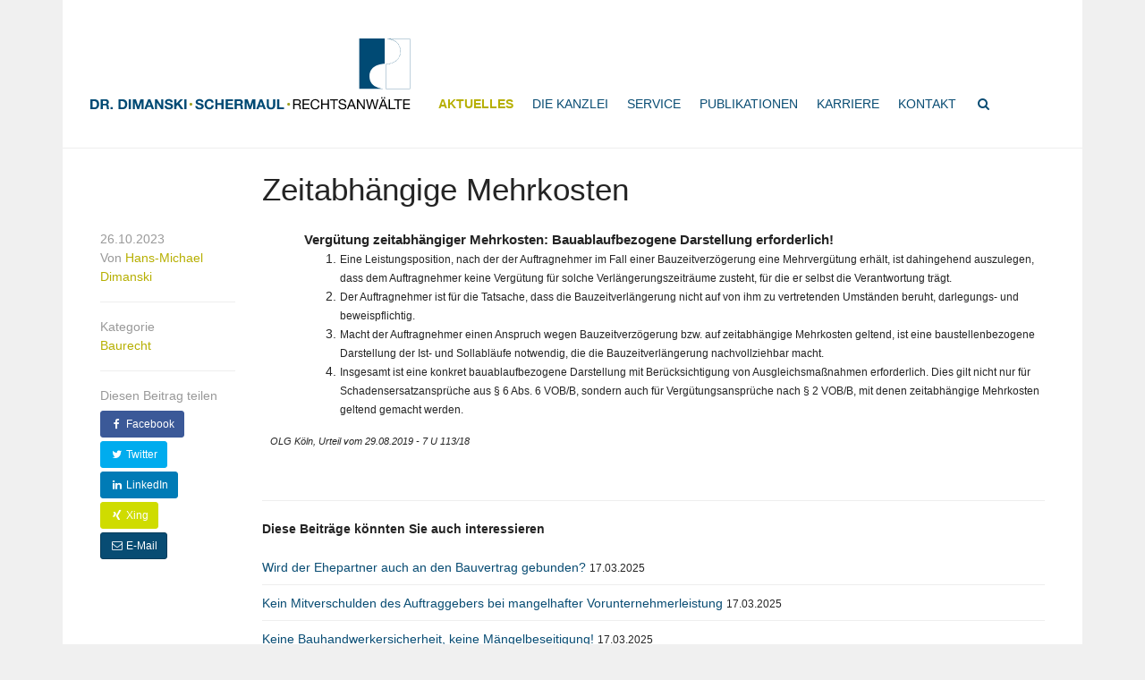

--- FILE ---
content_type: text/html; charset=utf-8
request_url: https://www.ra-dp.de/de/aktuelles/eintrag/zeitabhangige-mehrkosten/
body_size: 5420
content:
<!doctype html>
<html class="no-js" lang="de">
    <head>
        <meta charset="utf-8">
        <meta name="robots" content="index, follow">

        <meta name="viewport" content="width=device-width, initial-scale=1">
        <meta name="mobile-web-app-capable" content="yes">
        <meta name="apple-mobile-web-app-capable" content="yes">
        <meta name="apple-mobile-web-app-status-bar-style" content="black">
        <meta name="apple-mobile-web-app-title" content="RA DP">
        <meta name="application-name" content="Dr. Dimanski • Schermaul • Rechtsanwälte">
        <!-- Tooltip (Desktop) -->
        <meta name="msapplication-tooltip" content="Dr. Dimanski • Schermaul • Rechtsanwälte Webseite öffnen">
        <!-- Start url when pinned (Desktop) -->
        <meta name="msapplication-starturl" content="./">

        <title>Zeitabhängige Mehrkosten | Dr. Dimanski • Schermaul • Rechtsanwälte</title>
        <meta name="author" content="Dr. Dimanski • Schermaul • Rechtsanwälte">
        <meta name="description" property="og:description" content="Der Auftragnehmer ist für die Tatsache, dass die Bauzeitverlängerung nicht auf von ihm zu vertretenden Umständen beruht, darlegungs- und beweispflichtig.">
        <meta name="keywords" content=", Zeitabhängige Mehrkosten">

        <!-- Facebook Open Graph Tags -->
        <meta property="og:site_name" content="Dr. Dimanski • Schermaul • Rechtsanwälte">
        <meta property="og:locale" content="de_DE">
        <meta property="og:title" content="Zeitabhängige Mehrkosten">
        <meta property="og:url" content="www.ra-dp.de/de/aktuelles/eintrag/zeitabhangige-mehrkosten/">
        <meta property="og:type" content="website">
        <meta property="og:image" content='
    
'>

        <!-- Twitter Cards -->
        <meta name="twitter:card" content="summary">
        <meta name="twitter:title" content="Zeitabhängige Mehrkosten">
        <meta name="twitter:description" content="Der Auftragnehmer ist für die Tatsache, dass die Bauzeitverlängerung nicht auf von ihm zu vertretenden Umständen beruht, darlegungs- und beweispflichtig.">
        <meta name="twitter:site" content="@radim_m">
        <meta name="twitter:creator" content="@radim_m">

        <!-- Preloads -->
        <link rel="preload" href="/static/css/style.min.cb4e598e60de.css" as="style">
        <link rel="preload" href="/static/js/bootstrap/bootstrap.min.2f34b630ffe3.js" as="script">
        <link rel="preload" href="/static/js/jquery/jquery.min.e820ceec77a5.js" as="script">

        <!-- Stylesheets -->
        <link rel="stylesheet" href='/static/css/style.min.cb4e598e60de.css'>
        


        

<!-- App-Icons -->
<link rel="icon" type="image/png" href="/static/bilder/icons/touch/touch-icon-192-precomposed.12e3ef42ca80.png" sizes="192x192">
<link rel="icon" type="image/png" href="/static/bilder/icons/touch/apple-touch-icon-180-precomposed.b0e36a25b133.png" sizes="180x180">

        

<!-- Windows 8.1+ / IE11+ Live Tiles -->
<meta name="msapplication-TileColor" content="#ffffff"/>
<meta name="msapplication-square150x150logo" content="/static/bilder/icons/msapp/mstile-150x150.38fde81e17f2.png"/>
<!-- Color of navigation buttons (back/forward) (Desktop) -->
<meta name="msapplication-navbutton-color" content="#ffffff" />

        

<!-- Favicons -->
<link rel="icon" type="image/png" href="/static/bilder/icons/favicon/favicon-32x32.b4c290eb9ee1.png" sizes="32x32">
<link rel="icon" type="image/png" href="/static/bilder/icons/favicon/favicon-16x16.098b5116dbed.png" sizes="16x16">


        

        
    </head>
    <body class="news show" >
        

        
        <div id="page-nav-hidden"
             role="navigation"
             aria-hidden="true"
             tabindex="-1"
             data-ajax-load-src="/de/descript_utils_cms/show_menu_content/31/0/2/2/2/descript_utils_cms/menu/page-nav-hidden.html/"
             data-ajax-load-state="false">
        </div>

        <div id="page-search-form">
    <div class="container">
        <form role="search"
              method="get"
              action="/de/suche/"
              id="_page-search-form">
            <div class="input-group">
                <label class="sr-only"
                       for="_page-search-form_id_q">
                    Suchbegriff
                </label>
                <input placeholder="Suchbegriff"
                       name="q"
                       type="text"
                       class="form-control input-lg"
                       id="_page-search-form_id_q"
                       tabindex="-1">
                <span class="input-group-btn">
                    <button class="btn btn-primary btn-lg"
                            type="submit"
                            tabindex="-1">
                        <span class="visible-xs">
                            <i class="fa fa-search"></i>
                        </span>
                        <span class="hidden-xs">
                            Suchen
                        </span>
                    </button>
                    <button class="btn btn-link btn-lg"
                            type="reset"
                            data-parent-form="#_page-search-form"
                            tabindex="-1">
                        <span aria-hidden="true">&times;</span>
                        <span class="sr-only">
                            Eingaben zurücksetzen
                        </span>
                    </button>
                </span>
              </div>
        </form>
    </div>
</div>

        <div class="container page-container">

            <nav id="page-main-navigation"
                 role="navigation">

                <div id="page-logo">
                    <a href='/de/'
                       title="Zur Startseite">
                        <img src='/static/bilder/logo.01fe287e258d.svg'
                             class="img-responsive"
                             alt="Logo: Dr. Dimanski • Schermaul • Rechtsanwälte"
                             loading="eager">
                    </a>
                    
                </div>

                


    <ul>
        
            <li class="selected">
                <a href="/de/aktuelles/">
                    Aktuelles
                </a>
            </li>
        
            <li class="">
                <a href="/de/die-kanzlei/">
                    Die Kanzlei
                </a>
            </li>
        
            <li class="">
                <a href="/de/service/">
                    Service
                </a>
            </li>
        
            <li class="">
                <a href="/de/publikationen/">
                    Publikationen
                </a>
            </li>
        
            <li class="">
                <a href="/de/karriere/">
                    Karriere
                </a>
            </li>
        
            <li class="">
                <a href="/de/kontakt/">
                    Kontakt
                </a>
            </li>
        
        <li id="btn-suche">
            <a href="/de/suche/"
               data-action="toggle-page-search-form"
               title="Suche">
                <i class="fa fa-search fa-fw"></i>
            </a>
        </li>
    </ul>



                <div id="btn-toggle-page-nav-hidden">
                    <a href="#"
                       data-action="toggle-hidden-nav"
                       title="Menü anzeigen">
                        <i class="fa fa-bars fa-fw fa-2x"></i> <span class="hidden-xs">Menü</span>
                    </a>
                </div>
            </nav>

            <div id="page-main" role="main">
                <div id="page-hero">
                    
                    
                </div>

                <div id="page-content">
                    
    <div class="news_item">
        <div class="row">
            <div class="col-md-10 col-md-offset-2">
                <h1 class="simple-page-title">Zeitabhängige Mehrkosten</h1>
            </div>
        </div>
        
        <div class="row">
            <div class="col-md-2">
                <ul class="item_infos_list">
                    <li>
                        <span class="grau">
                            26.10.2023<br />
                            Von <a href="mailto:dimanski@ra-dp.de">Hans-Michael Dimanski</a>
                        </span>
                    </li>
                    <li class="hidden-sm hidden-xs">
                        
                            
                               <span class="grau">Kategorie</span><br />
                               <a href="/de/aktuelles/baurecht/">Baurecht</a>

                            
                        
                    </li>
                    <li class="hidden-sm hidden-xs">
                        <span class="grau">Diesen Beitrag teilen</span>
                        <ul class="list-unstyled">
    <li>
        <a href="https://www.facebook.com/sharer.php?t=Zeitabh%C3%A4ngige%20Mehrkosten&amp;u=www.ra-dp.de%2Fde%2Faktuelles%2Feintrag%2Fzeitabhangige-mehrkosten%2F"
           target="_blank"
           role="button"
           class="btn btn-facebook btn-sm">
            <i class="fa fa-facebook fa-fw"></i> Facebook
        </a>
    </li>
    <li>
        <a href="https://twitter.com/share?text=Zeitabh%C3%A4ngige%20Mehrkosten"
           target="_blank"
           role="button"
           class="btn btn-twitter btn-sm">
            <i class="fa fa-twitter fa-fw"></i> Twitter
        </a>
    </li>
    <li>
        <a href="https://www.linkedin.com/shareArticle?mini=true&amp;url=www.ra-dp.de%2Fde%2Faktuelles%2Feintrag%2Fzeitabhangige-mehrkosten%2F&amp;title=Zeitabh%C3%A4ngige%20Mehrkosten"
           target="_blank"
           role="button"
           class="btn btn-linkedin btn-sm">
            <i class="fa fa-linkedin fa-fw"></i> LinkedIn
        </a>
    </li>
    <li>
        <a href="https://www.xing.com/social_plugins/share?url=www.ra-dp.de%2Fde%2Faktuelles%2Feintrag%2Fzeitabhangige-mehrkosten%2F"
           target="_blank"
           role="button"
           class="btn btn-xing btn-sm">
            <i class="fa fa-xing fa-fw"></i> Xing
        </a>
    </li>
    <li>
        <a href="mailto:?subject=Zeitabh%C3%A4ngige%20Mehrkosten&amp;body=Link:%20www.ra-dp.de%2Fde%2Faktuelles%2Feintrag%2Fzeitabhangige-mehrkosten%2F"
           target="_blank"
           role="menuitem"
           class="btn btn-primary btn-sm">
            <i class="fa fa-envelope-o fa-fw"></i> E-Mail
        </a>
    </li>
</ul>

                    </li>
                </ul>
            </div>
            <div class="col-md-10">
                
    <p style="margin: 0cm 0cm 0cm 35.4pt;"><span style="color: null;"><span style="font-size: 10pt;"><span style='font-family: "Times New Roman",serif;'><b><span style="font-size: 11.5pt;"><span style='font-family: "Trade Gothic Next Light", sans-serif;'>Vergütung zeitabhängiger Mehrkosten: Bauablaufbezogene Darstellung erforderlich!</span></span></b></span></span></span></p>

<ol>
	<li style="margin: 0cm 0cm 0cm 35.4pt;"><span style="color: null;"><span style="font-size: 10pt;"><span style='font-family: "Times New Roman",serif;'><span style="font-size: 9pt;"><span style='font-family: "Trade Gothic Next Light", sans-serif;'>Eine Leistungsposition, nach der der Auftragnehmer im Fall einer Bauzeitverzögerung eine Mehrvergütung erhält, ist dahingehend auszulegen, dass dem Auftragnehmer keine Vergütung für solche Verlängerungszeiträume zusteht, für die er selbst die Verantwortung trägt.</span></span></span></span></span></li>
	<li style="margin: 0cm 0cm 0cm 35.4pt;"><span style="color: null;"><span style="font-size: 10pt;"><span style='font-family: "Times New Roman",serif;'><span style="font-size: 9pt;"><span style='font-family: "Trade Gothic Next Light", sans-serif;'>Der Auftragnehmer ist für die Tatsache, dass die Bauzeitverlängerung nicht auf von ihm zu vertretenden Umständen beruht, darlegungs- und beweispflichtig.</span></span></span></span></span></li>
	<li style="margin: 0cm 0cm 0cm 35.4pt;"><span style="color: null;"><span style="font-size: 10pt;"><span style='font-family: "Times New Roman",serif;'><span style="font-size: 9pt;"><span style='font-family: "Trade Gothic Next Light", sans-serif;'>Macht der Auftragnehmer einen Anspruch wegen Bauzeitverzögerung bzw. auf zeitabhängige Mehrkosten geltend, ist eine baustellenbezogene Darstellung der Ist- und Sollabläufe notwendig, die die Bauzeitverlängerung nachvollziehbar macht.</span></span></span></span></span></li>
	<li style="margin: 0cm 0cm 0cm 35.4pt;"><span style="color: null;"><span style="font-size: 10pt;"><span style='font-family: "Times New Roman",serif;'><span style="font-size: 9pt;"><span style='font-family: "Trade Gothic Next Light", sans-serif;'>Insgesamt ist eine konkret bauablaufbezogene Darstellung mit Berücksichtigung von Ausgleichsmaßnahmen erforderlich. Dies gilt nicht nur für Schadensersatzansprüche aus § 6 Abs. 6 VOB/B, sondern auch für Vergütungsansprüche nach § 2 VOB/B, mit denen zeitabhängige Mehrkosten geltend gemacht werden.</span></span></span></span></span></li>
</ol>

<p><span style="color: null;"><i><span style="font-size: 8pt;"><span style='font-family: "Trade Gothic Next Light", sans-serif;'>   OLG Köln, Urteil vom 29.08.2019 - 7 U 113/18</span></span></i></span></p>

<p style="margin: 0cm 0cm 0cm 35.4pt;"> </p>




                
                <hr />
                
                <h2 class="h4">
                    Diese Beiträge könnten Sie auch interessieren
                </h2>
                
                
    <ul class="list-group compact">
        
            <li class="list-group-item">
                <a href="/de/aktuelles/eintrag/wird-der-ehepartner-auch-an-den-bauvertrag-gebunden/" class="block-text">Wird der Ehepartner auch an den Bauvertrag gebunden?</a>
                <small class="color-gray-light">17.03.2025</small>
            </li>
        
            <li class="list-group-item">
                <a href="/de/aktuelles/eintrag/kein-mitverschulden-des-auftraggebers-bei-mangelhafter-vorunternehmerleistung/" class="block-text">Kein Mitverschulden des Auftraggebers bei mangelhafter Vorunternehmerleistung</a>
                <small class="color-gray-light">17.03.2025</small>
            </li>
        
            <li class="list-group-item">
                <a href="/de/aktuelles/eintrag/keine-bauhandwerkersicherheit-keine-mangelbeseitigung/" class="block-text">Keine Bauhandwerkersicherheit, keine Mängelbeseitigung!</a>
                <small class="color-gray-light">17.03.2025</small>
            </li>
        
    </ul>

            </div>
        </div>
    </div>

                </div>

                <div id="page-breadcrumb-nav">
                    <div class="row">
                        <div class="col-sm-3 col-md-2">
                            <a class="grau"
                               href="#page-main"
                               data-action="jump-to-anchor">&mdash; Zum Seitenanfang</a>
                        </div>
                        <div class="col-sm-9 col-md-10">
                            <ol class="breadcrumb">
    
        
            <li>
                <a href="/de/">
                    Startseite
                </a>
            </li>
        
    
        
            <li class="active">
                Aktuelles
            </li>
        
    
</ol>
                        </div>
                    </div>
                </div>
            </div>

            <footer id="page-footer"
                    role="contentinfo">
                
                    


    
        <div class="cms_extended_paragraph">
            <div class="row">
                <div class="col-md-2">
                    
                        <h2 class="h4">
                            
                                Dr. Dimanski • Schermaul • Rechtsanwälte
                            
                        </h2>
                    
                </div>
                <div class="col-md-10">
                    <div class="row">
                    
                        <div class="col-sm-4">
                            
                            <div class="paragraph-body">
                                
                                
                                <p>Büro Magdeburg</p>
<p>Sternstr. 24<br />39104 Magdeburg</p>
<p>Tel.: (+49 391) 53 55 96 – 16<br />Fax: (+49 391) 53 55 96 – 13</p>
                            </div>
                        </div>
                            
                                
                            
                    
                        <div class="col-sm-4">
                            
                            <div class="paragraph-body">
                                
                                
                                <p>Büro Köthen</p>
<p>Hallesche Str. 2<br />06366 Köthen</p>
<p>Tel.: (+49 3496)  30 91 30<br />Fax: (+49 3496)  30 31 79</p>
                            </div>
                        </div>
                            
                                
                            
                    
                        <div class="col-sm-4">
                            
                            <div class="paragraph-body">
                                
                                    <h3 class="h4">
                                        
    Büro Gotha


                                    </h3>
                                
                                
                                <p>Gustav-Freytag-Str.16<br/>99867 Gotha<br/><br/>Tel. (+49 3621) 350 800 8<br/>Fax (+49 391) 53 55 96 - 13</p>
                            </div>
                        </div>
                            
                    </div>
                            
                    
                </div>
            </div>
        </div>
    




    
        <div class="cms_link_list">
            <ul class="list-inline">
                
                    <li>
                        
    <a href="/de/impressum/">
        Impressum
        
    </a>


                    </li>
                
                    <li>
                        
    <a href="/de/datenschutz/">
        Datenschutz
        
    </a>


                    </li>
                
            </ul>
        </div>
    


                
            </footer>

        </div>

        <div id="page-mask" aria-hidden="true"></div>

        <div id="page-social-navbar">
    <div class="btn-group btn-group-justified"
         role="group"
         aria-label="Diesen Beitrag teilen">
        <a href="https://www.facebook.com/sharer.php?t=Zeitabh%C3%A4ngige%20Mehrkosten&amp;u=www.ra-dp.de%2Fde%2Faktuelles%2Feintrag%2Fzeitabhangige-mehrkosten%2F"
           target="_blank"
           role="button"
           class="btn btn-facebook btn-lg"
           title="Facebook">
            <i class="fa fa-facebook fa-fw"></i>
        </a>
        <a href="https://twitter.com/share?text=Zeitabh%C3%A4ngige%20Mehrkosten"
           target="_blank"
           role="button"
           class="btn btn-twitter btn-lg"
           title="Twitter">
            <i class="fa fa-twitter fa-fw"></i>
        </a>
        <a href="https://www.linkedin.com/shareArticle?mini=true&amp;url=www.ra-dp.de%2Fde%2Faktuelles%2Feintrag%2Fzeitabhangige-mehrkosten%2F&amp;title=Zeitabh%C3%A4ngige%20Mehrkosten"
           target="_blank"
           role="button"
           class="btn btn-linkedin btn-lg"
           title="LinkedIn">
            <i class="fa fa-linkedin fa-fw"></i>
        </a>
        <a href="https://www.xing.com/social_plugins/share?url=www.ra-dp.de%2Fde%2Faktuelles%2Feintrag%2Fzeitabhangige-mehrkosten%2F"
           target="_blank"
           role="button"
           class="btn btn-xing btn-lg"
           title="Xing">
            <i class="fa fa-xing fa-fw"></i>
        </a>
        <a href="mailto:?subject=Zeitabh%C3%A4ngige%20Mehrkosten&amp;body=Link:%20www.ra-dp.de%2Fde%2Faktuelles%2Feintrag%2Fzeitabhangige-mehrkosten%2F"
           target="_blank"
           role="menuitem"
           class="btn btn-primary btn-lg"
           title="E-Mail">
            <i class="fa fa-envelope-o fa-fw"></i>
        </a>
    </div>
</div>

        <!-- jQuery -->
        <script src="/static/js/jquery/jquery.min.e820ceec77a5.js"></script>

        <!-- Bootstrap -->
        <script src="/static/js/bootstrap/bootstrap.min.2f34b630ffe3.js"></script>

        <!-- jQuery-Erweiterungen -->
        <script src='/static/descript_static_template_collection/js/jquery.descript.utils.min.0e7271d978b9.js'></script>
        <script src='/static/descript_static_template_collection/js/jquery.descript.hidden-nav.min.84113d269a3e.js'></script>

        <!-- App -->
        <script src='/static/js/main.min.236f42d87a03.js'></script>
        


        


    <script type="text/javascript">
        var _paq = _paq || [];
        
        _paq.push(["trackPageView"]);
        _paq.push(["enableLinkTracking"]);

        (function() {
            var url = (("https:" === document.location.protocol) ? "https" : "https") + "://stats.descript.de/";
            _paq.push(["setTrackerUrl", url + "matomo.php"]);
            _paq.push(["setSiteId", "26"]);
            var d=document,
                g=d.createElement("script"),
                s=d.getElementsByTagName("script")[0];
            g.type="text/javascript";
            g.defer=true;
            g.async=true;
            g.src=url + "matomo.js";
            s.parentNode.insertBefore(g,s);
        })();
    </script>


    </body>
</html>


--- FILE ---
content_type: application/javascript; charset=utf-8
request_url: https://www.ra-dp.de/static/js/main.min.236f42d87a03.js
body_size: 854
content:
var $win,$html,$body,requestAnimationFrame=window.requestAnimationFrame||window.webkitRequestAnimationFrame||window.mozRequestAnimationFrame||function(e){window.setTimeout(e,1e3/60)},winWidth=0,winHeight=0,screenSm=767,screenMd=992,screenLg=1200,alertContainer=[];function togglePageSearchForm(e,a){var t=e.find("input[name='q']"),n=e.find("button");$body.toggleClass("page-search-form-visible"),$body.hasClass("page-search-form-visible")?(t.focus(),n.attr("tabindex",0)):(t.blur(),n.attr("tabindex",-1),a.focus())}$(function(){$win=$(window),$html=$("html"),$body=$("body"),winWidth=$win.width(),winHeight=$win.height();var e=$("#page-nav-hidden"),a=$("#btn-toggle-page-nav-hidden"),t=$("#page-mask"),i=$("#btn-suche > a"),r=$("#page-search-form");$win.resize(function(){winWidth=$win.width(),winHeight=$win.height()}),$win.keyup(function(e){27===e.keyCode&&$body.hasClass("page-search-form-visible")&&togglePageSearchForm(r,i)}),$(".alert").length&&alertContainer.push($(".alert")),$(".form-group.error").length&&alertContainer.push($(".form-group.error")),$(".checkbox.error").length&&alertContainer.push($(".checkbox.error")),alertContainer.length&&$(alertContainer[0]).each(function(e,a){var t=$(a);void 0!==t.attr("id")&&t.jumpToAnchor({anchorID:"#"+t.attr("id"),speed:2e3})}),e.toggleHiddenElements({columnCollapseWidth:screenMd,successCallbackFunc:function(){e.find("a[data-action]").click(function(e){e.preventDefault();var a=$(this);switch(a.data("action")){case"toggle-page-search-form":togglePageSearchForm(r,i),t.click();break;case"toggle-hidden-nav":toggleHiddenNav(a,a.attr("href"))}})},errorCallbackFunc:function(){a.addClass("hidden")}}),$("button[type='reset']").click(function(e){e.preventDefault();var a=$(this);(a.data("parentForm")?$(a.data("parentForm")):a.parent()).clearForm()}),t.click(function(e){"toggle-hidden-nav"!==$(e.target).data("action")&&$body.hasClass("hidden-nav-visible")?$body.removeClass("hidden-nav-visible"):$body.hasClass("page-search-form-visible")&&$body.removeClass("page-search-form-visible")}),$("a[data-action]").click(function(e){e.preventDefault();var a=$(this),t=a.data("action"),n=a.attr("href");switch(t){case"jump-to-anchor":a.jumpToAnchor({anchorID:n,speed:500});break;case"toggle-hidden-nav":toggleHiddenNav(a,n);break;case"toggle-page-search-form":togglePageSearchForm(r,i)}})});
//# sourceMappingURL=main.min.js.322fc08d474c.map

--- FILE ---
content_type: application/javascript; charset=utf-8
request_url: https://www.ra-dp.de/static/descript_static_template_collection/js/jquery.descript.hidden-nav.min.84113d269a3e.js
body_size: 288
content:
function toggleHiddenNav(a,t){$body.toggleClass("hidden-nav-visible"),!0===a.data("delegate")&&setTimeout(function(){a.data("delegate-to")&&a.data("target")?"modal"===a.data("delegate-to")?$(a.data("target")).modal():"anchor"===a.data("delegate-to")&&a.jumpToAnchor({anchorID:a.data("target"),speed:2e3}):window.location=t},290)}
//# sourceMappingURL=jquery.descript.hidden-nav.min.js.8bfa12fe7d6f.map

--- FILE ---
content_type: image/svg+xml
request_url: https://www.ra-dp.de/static/bilder/logo.01fe287e258d.svg
body_size: 3969
content:
<svg id="Ebene_1" data-name="Ebene 1" xmlns="http://www.w3.org/2000/svg" viewBox="0 0 351.5 79.37"><defs><style>.cls-1{fill:none;}.cls-2{fill:#004a74;}.cls-3{fill:#9fa122;}</style></defs><title>logo</title><rect class="cls-1" x="294.35" y="1.24" width="57.15" height="55.26"/><path class="cls-2" d="M294.52,1.07h27.79V28.73s-16.65-.07-16.65,13.76,16.65,13.83,16.65,13.83H294.52Z"/><path class="cls-2" d="M349.91,1.24H323.59a19.62,19.62,0,0,1,2.86.28h0C331,2.26,339.36,5,339.36,15.06h0c0,13.82-15.76,14.13-15.76,14.13V56.46h26.32v-.28h0V1.24Zm-22,.28h21.72V56.18H323.86V29.46a22.48,22.48,0,0,0,7.72-1.9,14.11,14.11,0,0,0,5.52-4.3,13.36,13.36,0,0,0,2.52-8.21,13.14,13.14,0,0,0-2.52-8.16,13.73,13.73,0,0,0-5.53-4.19,20.61,20.61,0,0,0-3.68-1.2Z"/><path class="cls-2" d="M5.63,67.84a5.58,5.58,0,0,1,2,.33,4.23,4.23,0,0,1,1.56,1,4.62,4.62,0,0,1,1,1.67,6.76,6.76,0,0,1,.37,2.35,7.52,7.52,0,0,1-.3,2.19,4.79,4.79,0,0,1-.92,1.73,4.31,4.31,0,0,1-1.53,1.15,5.19,5.19,0,0,1-2.16.42H1V67.84Zm-.16,8.84a3,3,0,0,0,1-.17A2.17,2.17,0,0,0,7.33,76a2.77,2.77,0,0,0,.61-1,4.45,4.45,0,0,0,.23-1.52A6.3,6.3,0,0,0,8,72a3,3,0,0,0-.52-1.13,2.33,2.33,0,0,0-1-.72A3.83,3.83,0,0,0,5,69.85H3.34v6.83Z"/><path class="cls-2" d="M18,67.84a3.48,3.48,0,0,1,1.31.24,3,3,0,0,1,1,.65,2.76,2.76,0,0,1,.64.95,3,3,0,0,1,.22,1.16,3.26,3.26,0,0,1-.4,1.65,2.52,2.52,0,0,1-1.31,1.06v0a1.84,1.84,0,0,1,.73.37,2.08,2.08,0,0,1,.47.59,2.76,2.76,0,0,1,.27.75,6.55,6.55,0,0,1,.11.82c0,.17,0,.38,0,.61s0,.47.05.71a4.81,4.81,0,0,0,.12.69,1.59,1.59,0,0,0,.25.55H19.15a4.22,4.22,0,0,1-.24-1.23q0-.71-.14-1.37a2.15,2.15,0,0,0-.52-1.25,1.77,1.77,0,0,0-1.29-.4H14.58v4.24H12.2V67.84Zm-.85,4.9a1.8,1.8,0,0,0,1.23-.37,1.51,1.51,0,0,0,.41-1.18,1.45,1.45,0,0,0-.41-1.15,1.82,1.82,0,0,0-1.23-.36H14.58v3.05Z"/><path class="cls-2" d="M25.4,76.34v2.34H23V76.34Z"/><path class="cls-2" d="M36.27,67.84a5.58,5.58,0,0,1,2,.33,4.23,4.23,0,0,1,1.56,1,4.62,4.62,0,0,1,1,1.67,6.77,6.77,0,0,1,.37,2.35,7.51,7.51,0,0,1-.3,2.19A4.8,4.8,0,0,1,40,77.12a4.3,4.3,0,0,1-1.53,1.15,5.19,5.19,0,0,1-2.16.42H31.6V67.84Zm-.16,8.84a3,3,0,0,0,1-.17A2.18,2.18,0,0,0,38,76a2.77,2.77,0,0,0,.61-1,4.46,4.46,0,0,0,.23-1.52A6.35,6.35,0,0,0,38.65,72a3,3,0,0,0-.52-1.13,2.32,2.32,0,0,0-1-.72,3.83,3.83,0,0,0-1.48-.25H34v6.83Z"/><path class="cls-2" d="M45.23,67.84V78.68H42.84V67.84Z"/><path class="cls-2" d="M50.68,67.84l2.54,7.46h0l2.4-7.46H59V78.68H56.76V71h0l-2.65,7.68H52.24l-2.66-7.61h0v7.61H47.32V67.84Z"/><path class="cls-2" d="M66.49,67.84l4.05,10.84H68.07l-.82-2.42H63.2l-.85,2.42h-2.4L64,67.84Zm.14,6.65-1.37-4h0l-1.41,4Z"/><path class="cls-2" d="M73.85,67.84l4.52,7.27h0V67.84h2.23V78.68H78.25l-4.5-7.26h0v7.26H71.48V67.84Z"/><path class="cls-2" d="M84.55,76a1.74,1.74,0,0,0,.52.62,2.31,2.31,0,0,0,.77.35,3.71,3.71,0,0,0,.91.11,4.8,4.8,0,0,0,.68-.05,2.42,2.42,0,0,0,.68-.21,1.52,1.52,0,0,0,.53-.42,1.05,1.05,0,0,0,.21-.68,1,1,0,0,0-.28-.71,2.25,2.25,0,0,0-.74-.45,7.26,7.26,0,0,0-1-.32l-1.17-.3a10.11,10.11,0,0,1-1.18-.37,4.05,4.05,0,0,1-1-.57,2.69,2.69,0,0,1-.74-.87,2.66,2.66,0,0,1-.28-1.27,2.84,2.84,0,0,1,.36-1.45,3.23,3.23,0,0,1,.93-1A4,4,0,0,1,85,67.79a5.54,5.54,0,0,1,1.46-.2,7,7,0,0,1,1.63.19,4.09,4.09,0,0,1,1.39.62,3.09,3.09,0,0,1,1,1.08,3.33,3.33,0,0,1,.36,1.6H88.5a1.92,1.92,0,0,0-.2-.8,1.34,1.34,0,0,0-.46-.5,2,2,0,0,0-.66-.26,4,4,0,0,0-.81-.07,2.75,2.75,0,0,0-.58.06,1.57,1.57,0,0,0-.52.21,1.33,1.33,0,0,0-.39.38,1,1,0,0,0-.15.58,1,1,0,0,0,.12.52,1.07,1.07,0,0,0,.48.36,6.09,6.09,0,0,0,1,.33l1.65.43c.2,0,.48.11.84.22a4.07,4.07,0,0,1,1.07.51,3.22,3.22,0,0,1,.92.93,2.66,2.66,0,0,1,.39,1.49,3.31,3.31,0,0,1-.29,1.38,3,3,0,0,1-.86,1.1,4.14,4.14,0,0,1-1.41.72,6.66,6.66,0,0,1-2,.26,6.92,6.92,0,0,1-1.74-.22A4.41,4.41,0,0,1,83.43,78a3.4,3.4,0,0,1-1-1.2A3.57,3.57,0,0,1,82,75.09h2.31A2,2,0,0,0,84.55,76Z"/><path class="cls-2" d="M95,67.84v4.49l4.23-4.49h3l-4.23,4.28,4.64,6.56h-3l-3.26-4.87L95,75.19v3.49H92.58V67.84Z"/><path class="cls-2" d="M105.93,67.84V78.68h-2.39V67.84Z"/><path class="cls-2" d="M118,76a1.75,1.75,0,0,0,.52.62,2.32,2.32,0,0,0,.77.35,3.72,3.72,0,0,0,.91.11,4.77,4.77,0,0,0,.68-.05,2.44,2.44,0,0,0,.69-.21,1.51,1.51,0,0,0,.53-.42,1,1,0,0,0,.21-.68,1,1,0,0,0-.28-.71,2.25,2.25,0,0,0-.74-.45,7.29,7.29,0,0,0-1-.32l-1.17-.3a10.19,10.19,0,0,1-1.19-.37,4.06,4.06,0,0,1-1-.57,2.55,2.55,0,0,1-1-2.14,2.85,2.85,0,0,1,.36-1.45,3.24,3.24,0,0,1,.93-1,4.05,4.05,0,0,1,1.31-.61,5.55,5.55,0,0,1,1.46-.2,7,7,0,0,1,1.63.19,4.09,4.09,0,0,1,1.39.62,3.07,3.07,0,0,1,1,1.08,3.31,3.31,0,0,1,.36,1.6H122a1.91,1.91,0,0,0-.21-.8,1.35,1.35,0,0,0-.46-.5,2,2,0,0,0-.66-.26,4,4,0,0,0-.81-.07,2.77,2.77,0,0,0-.58.06,1.58,1.58,0,0,0-.52.21,1.37,1.37,0,0,0-.39.38,1,1,0,0,0-.15.58,1,1,0,0,0,.12.52,1.08,1.08,0,0,0,.48.36,6.11,6.11,0,0,0,1,.33l1.65.43c.2,0,.48.11.84.22a4.08,4.08,0,0,1,1.07.51,3.21,3.21,0,0,1,.92.93,2.66,2.66,0,0,1,.39,1.49,3.31,3.31,0,0,1-.29,1.38,3,3,0,0,1-.86,1.1,4.13,4.13,0,0,1-1.41.72,6.66,6.66,0,0,1-2,.26,6.93,6.93,0,0,1-1.74-.22,4.43,4.43,0,0,1-1.49-.69,3.39,3.39,0,0,1-1-1.2,3.56,3.56,0,0,1-.37-1.73h2.31A2,2,0,0,0,118,76Z"/><path class="cls-2" d="M133,70.74a2.44,2.44,0,0,0-1.25-1,2.51,2.51,0,0,0-.84-.14,2.77,2.77,0,0,0-1.37.31,2.56,2.56,0,0,0-.91.83,3.7,3.7,0,0,0-.51,1.19,6,6,0,0,0-.16,1.38,5.56,5.56,0,0,0,.16,1.33,3.63,3.63,0,0,0,.51,1.16,2.62,2.62,0,0,0,.91.83,2.79,2.79,0,0,0,1.37.31,2.2,2.2,0,0,0,1.71-.67,3.08,3.08,0,0,0,.75-1.76h2.31a5.53,5.53,0,0,1-.47,1.84,4.4,4.4,0,0,1-1,1.4,4.24,4.24,0,0,1-1.46.88,5.32,5.32,0,0,1-1.84.3,5.54,5.54,0,0,1-2.24-.43A4.79,4.79,0,0,1,127,77.31a5.26,5.26,0,0,1-1-1.78,6.56,6.56,0,0,1-.36-2.21,6.79,6.79,0,0,1,.36-2.25,5.38,5.38,0,0,1,1-1.81A4.75,4.75,0,0,1,128.7,68a5.8,5.8,0,0,1,3.93-.18,4.53,4.53,0,0,1,1.43.75,4,4,0,0,1,1,1.22,4.37,4.37,0,0,1,.52,1.67h-2.31A2,2,0,0,0,133,70.74Z"/><path class="cls-2" d="M139.72,67.84V72h4.38V67.84h2.38V78.68H144.1V74h-4.38v4.67h-2.39V67.84Z"/><path class="cls-2" d="M156.68,67.84v2H151v2.33h5.25V74H151v2.65h5.84v2h-8.23V67.84Z"/><path class="cls-2" d="M164.25,67.84a3.47,3.47,0,0,1,1.31.24,3,3,0,0,1,1,.65,2.79,2.79,0,0,1,.64.95,3,3,0,0,1,.22,1.16,3.27,3.27,0,0,1-.4,1.65,2.52,2.52,0,0,1-1.31,1.06v0a1.83,1.83,0,0,1,.73.37,2.08,2.08,0,0,1,.47.59,2.81,2.81,0,0,1,.26.75,6.38,6.38,0,0,1,.11.82c0,.17,0,.38,0,.61s0,.47.05.71a4.74,4.74,0,0,0,.12.69,1.59,1.59,0,0,0,.25.55h-2.38a4.19,4.19,0,0,1-.24-1.23c0-.48-.08-.93-.14-1.37a2.15,2.15,0,0,0-.51-1.25,1.78,1.78,0,0,0-1.29-.4H160.8v4.24h-2.39V67.84Zm-.85,4.9a1.81,1.81,0,0,0,1.23-.37A1.52,1.52,0,0,0,165,71.2a1.45,1.45,0,0,0-.41-1.15,1.83,1.83,0,0,0-1.23-.36H160.8v3.05Z"/><path class="cls-2" d="M172.72,67.84l2.54,7.46h0l2.4-7.46H181V78.68h-2.23V71h0l-2.65,7.68h-1.84l-2.66-7.61h0v7.61h-2.23V67.84Z"/><path class="cls-2" d="M188.54,67.84l4.05,10.84h-2.47l-.82-2.42h-4.05l-.85,2.42H182l4.1-10.84Zm.14,6.65-1.37-4h0l-1.41,4Z"/><path class="cls-2" d="M201.5,77.86a6,6,0,0,1-6.81,0,4.15,4.15,0,0,1-1.21-3.28V67.84h2.39v6.74a5,5,0,0,0,.08.87,1.67,1.67,0,0,0,1,1.28,2.73,2.73,0,0,0,1.16.21,2.24,2.24,0,0,0,1.76-.57,2.73,2.73,0,0,0,.49-1.79V67.84h2.38v6.74A4.11,4.11,0,0,1,201.5,77.86Z"/><path class="cls-2" d="M207.17,67.84v8.84h5.28v2h-7.67V67.84Z"/><circle class="cls-3" cx="110.72" cy="73.26" r="1.57"/><circle class="cls-3" cx="217.4" cy="73.26" r="1.57"/><path d="M227.42,67.9a3.55,3.55,0,0,1,2.41.76,2.6,2.6,0,0,1,.87,2.07,3.29,3.29,0,0,1-.44,1.72,2.3,2.3,0,0,1-1.43,1v0a2,2,0,0,1,.76.3,1.7,1.7,0,0,1,.47.51,2.33,2.33,0,0,1,.26.66,7.07,7.07,0,0,1,.13.75c0,.26,0,.53,0,.8a7.25,7.25,0,0,0,.07.8,4.89,4.89,0,0,0,.18.75,1.83,1.83,0,0,0,.34.63h-1.6a.89.89,0,0,1-.2-.45,4.78,4.78,0,0,1-.07-.64c0-.24,0-.49,0-.76a5.32,5.32,0,0,0-.09-.8c0-.26-.09-.51-.15-.75a1.76,1.76,0,0,0-.29-.62,1.43,1.43,0,0,0-.51-.42,1.9,1.9,0,0,0-.84-.16h-3.51v4.6h-1.44V67.9Zm.3,4.9a2.09,2.09,0,0,0,.79-.3,1.62,1.62,0,0,0,.54-.59,2,2,0,0,0,.2-1,1.94,1.94,0,0,0-.45-1.33,1.86,1.86,0,0,0-1.46-.51h-3.56v3.77h3A5.84,5.84,0,0,0,227.73,72.8Z"/><path d="M240.15,67.9v1.21h-6v3.43h5.61v1.21h-5.61v3.73h6.06v1.21h-7.5V67.9Z"/><path d="M248.46,69.43a3.34,3.34,0,0,0-2-.57,3.51,3.51,0,0,0-1.66.36,3.25,3.25,0,0,0-1.13,1,4.19,4.19,0,0,0-.66,1.4,6.24,6.24,0,0,0-.21,1.63,7,7,0,0,0,.21,1.75,4.17,4.17,0,0,0,.66,1.44,3.23,3.23,0,0,0,1.14,1,3.53,3.53,0,0,0,1.66.36,3.2,3.2,0,0,0,1.26-.23,2.84,2.84,0,0,0,1-.65,3,3,0,0,0,.63-1,4.09,4.09,0,0,0,.27-1.24h1.44a4.89,4.89,0,0,1-1.41,3.17,4.55,4.55,0,0,1-3.26,1.13,5.2,5.2,0,0,1-2.19-.43,4.28,4.28,0,0,1-1.56-1.18,5.08,5.08,0,0,1-.93-1.78,7.59,7.59,0,0,1-.31-2.21,7.16,7.16,0,0,1,.33-2.21,5.33,5.33,0,0,1,1-1.81,4.55,4.55,0,0,1,1.6-1.21,5.17,5.17,0,0,1,2.2-.45,5.52,5.52,0,0,1,1.6.23,4.29,4.29,0,0,1,1.34.66,3.75,3.75,0,0,1,1,1.1,4,4,0,0,1,.52,1.52h-1.44A2.68,2.68,0,0,0,248.46,69.43Z"/><path d="M254.28,67.9v4.64H260V67.9h1.44V78.69H260V73.75h-5.68v4.94h-1.44V67.9Z"/><path d="M262.61,69.11V67.9h8.63v1.21h-3.6v9.58h-1.44V69.11Z"/><path d="M277.84,69.37a3,3,0,0,0-1.84-.52,4.41,4.41,0,0,0-.89.09,2.33,2.33,0,0,0-.78.3,1.58,1.58,0,0,0-.54.57,1.74,1.74,0,0,0-.21.89,1.12,1.12,0,0,0,.3.81,2.15,2.15,0,0,0,.79.51,6.38,6.38,0,0,0,1.11.32l1.26.28c.43.1.85.22,1.26.36a4.19,4.19,0,0,1,1.11.55,2.61,2.61,0,0,1,.79.88,3.07,3.07,0,0,1-.09,2.8,3.2,3.2,0,0,1-1,1,4.28,4.28,0,0,1-1.35.56,6.51,6.51,0,0,1-1.49.17,6.35,6.35,0,0,1-1.72-.23,4.24,4.24,0,0,1-1.42-.69,3.26,3.26,0,0,1-1-1.18,3.79,3.79,0,0,1-.35-1.7h1.36a2.45,2.45,0,0,0,.26,1.17,2.4,2.4,0,0,0,.7.81,2.9,2.9,0,0,0,1,.47,4.6,4.6,0,0,0,1.18.15,5.42,5.42,0,0,0,1-.09,2.92,2.92,0,0,0,.88-.31,1.66,1.66,0,0,0,.88-1.56,1.35,1.35,0,0,0-.29-.91,2.15,2.15,0,0,0-.78-.57,5.81,5.81,0,0,0-1.11-.36l-1.26-.28q-.64-.14-1.26-.33a4.56,4.56,0,0,1-1.11-.5,2.24,2.24,0,0,1-1.08-2,2.86,2.86,0,0,1,.33-1.41,2.91,2.91,0,0,1,.89-1,3.94,3.94,0,0,1,1.25-.57,5.5,5.5,0,0,1,1.44-.19,5.81,5.81,0,0,1,1.54.2,3.51,3.51,0,0,1,1.25.62,3,3,0,0,1,.85,1.07,3.81,3.81,0,0,1,.34,1.53h-1.36A2.25,2.25,0,0,0,277.84,69.37Z"/><path d="M286.75,67.9,291,78.69h-1.59l-1.18-3.25h-4.57l-1.21,3.25H281l4.2-10.79Zm1,6.34-1.8-5h0l-1.83,5Z"/><path d="M293.53,67.9l5.69,8.75h0V67.9h1.36V78.69H299L293.39,70h0v8.66H292V67.9Z"/><path d="M311.18,78.69l-2.46-9.07h0l-2.49,9.07h-1.5L301.93,67.9h1.47l2.12,9h0l2.42-9h1.56l2.39,9h0l2.19-9h1.44l-2.89,10.79Z"/><path d="M321.44,67.9l4.22,10.79h-1.59l-1.18-3.25h-4.57l-1.21,3.25h-1.47l4.2-10.79Zm-1.54-2.4v1.57h-1.36V65.5Zm2.54,8.74-1.8-5h0l-1.83,5Zm.3-8.74v1.57h-1.36V65.5Z"/><path d="M328.16,67.9v9.58h5.71v1.21h-7.15V67.9Z"/><path d="M332.59,69.11V67.9h8.63v1.21h-3.6v9.58h-1.44V69.11Z"/><path d="M349.86,67.9v1.21h-6v3.43h5.61v1.21h-5.61v3.73h6.06v1.21h-7.5V67.9Z"/></svg>